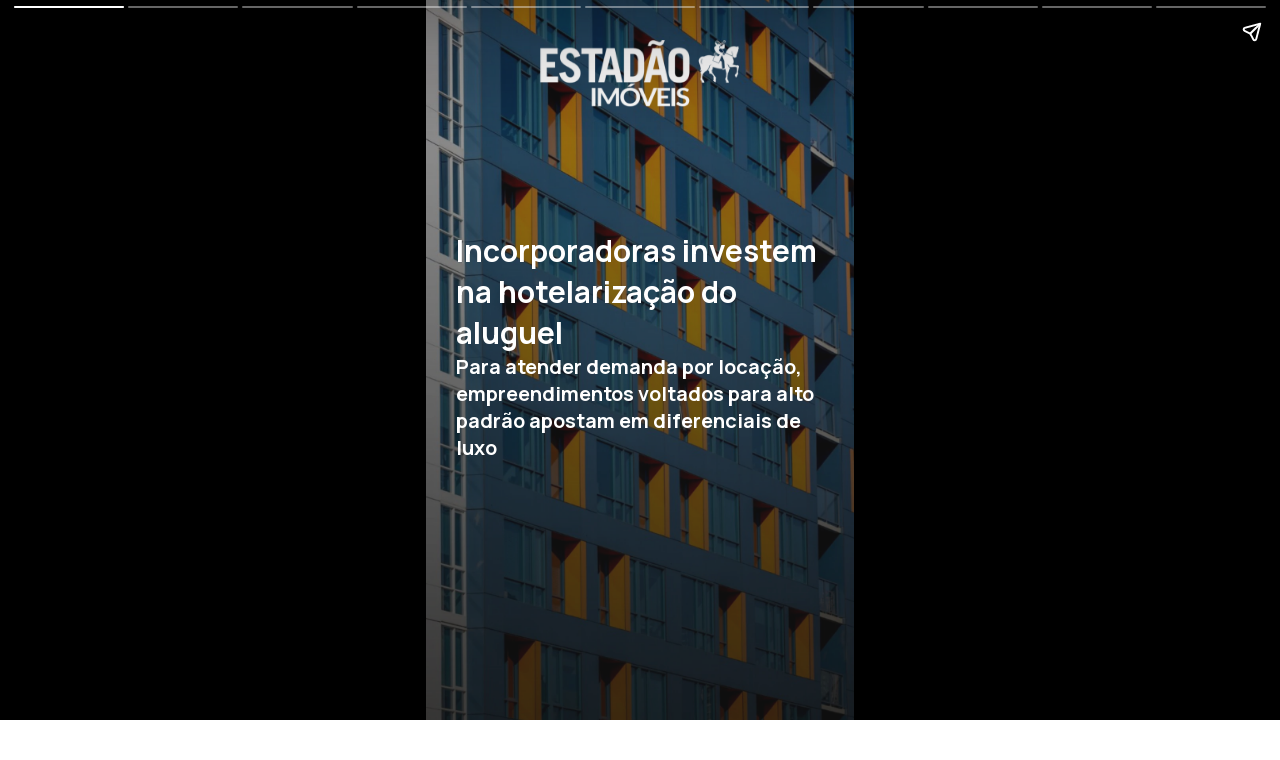

--- FILE ---
content_type: text/html; charset=UTF-8
request_url: https://imoveis.estadao.com.br/webstories/incorporadoras-investem-na-hotelarizacao-do-aluguel/
body_size: 5881
content:

<!DOCTYPE html>
<html amp lang="pt-BR">
<head>

  <meta charset="utf-8" />
  <meta name="description" content="Para atender demanda por locação, empreendimentos voltados para alto padrão apostam em diferenciais de luxo"/>
  <link rel="apple-touch-icon" sizes="180x180" href="https://imoveis.estadao.com.br/wp-content/themes/nautilus/resources/favicon/apple-touch-icon.png">
  <link rel="icon" type="image/png" sizes="32x32" href="https://imoveis.estadao.com.br/wp-content/themes/nautilus/resources/favicon/favicon-32x32.png">
  <link rel="icon" type="image/png" sizes="16x16" href="https://imoveis.estadao.com.br/wp-content/themes/nautilus/resources/favicon/favicon-16x16.png">
  <script async src="https://cdn.ampproject.org/v0.js"></script>
  <script async custom-element="amp-story"  src="https://cdn.ampproject.org/v0/amp-story-1.0.js"></script>
  <script async custom-element="amp-form" src="https://cdn.ampproject.org/v0/amp-form-0.1.js"></script>
  <script async custom-template="amp-mustache" src="https://cdn.ampproject.org/v0/amp-mustache-0.2.js"></script>

      <script async custom-element="amp-story-auto-ads" src="https://cdn.ampproject.org/v0/amp-story-auto-ads-0.1.js"></script>
  
  <script async custom-element="amp-video" src="https://cdn.ampproject.org/v0/amp-video-0.1.js"></script>
  <script async custom-element="amp-iframe" src="https://cdn.ampproject.org/v0/amp-iframe-0.1.js"></script>
  <script async custom-element="amp-analytics" src="https://cdn.ampproject.org/v0/amp-analytics-0.1.js"></script>
  <link rel="stylesheet" type="text/css" href="https://fonts.googleapis.com/css2?family=Manrope:wght@200;300;400;500;600;700;800&family=Lora:wght@400;500;600;700&display=swap">
  <link rel="stylesheet" type="text/css" href="https://fonts.googleapis.com/css2?family=Lato:ital,wght@0,100;0,300;0,400;0,700;0,900;1,100;1,300;1,400;1,700;1,900&display=swap">
  <title>Incorporadoras investem na hotelarização do aluguel - Imoveis</title>
    <link rel="canonical" href="https://imoveis.estadao.com.br/webstories/incorporadoras-investem-na-hotelarizacao-do-aluguel/" />
  <meta
    name="viewport"
    content="width=device-width,minimum-scale=1,initial-scale=1"
  />
  <style amp-boilerplate>
    body {
      -webkit-animation: -amp-start 8s steps(1, end) 0s 1 normal both;
      -moz-animation: -amp-start 8s steps(1, end) 0s 1 normal both;
      -ms-animation: -amp-start 8s steps(1, end) 0s 1 normal both;
      animation: -amp-start 8s steps(1, end) 0s 1 normal both;
    }
    @-webkit-keyframes -amp-start {
      from {
        visibility: hidden;
      }
      to {
        visibility: visible;
      }
    }
    @-moz-keyframes -amp-start {
      from {
        visibility: hidden;
      }
      to {
        visibility: visible;
      }
    }
    @-ms-keyframes -amp-start {
      from {
        visibility: hidden;
      }
      to {
        visibility: visible;
      }
    }
    @-o-keyframes -amp-start {
      from {
        visibility: hidden;
      }
      to {
        visibility: visible;
      }
    }
    @keyframes -amp-start {
      from {
        visibility: hidden;
      }
      to {
        visibility: visible;
      }
    }
  </style>
  <noscript>
      <style amp-boilerplate>
          body {
              -webkit-animation: none;
              -moz-animation: none;
              -ms-animation: none;
              animation: none;
          }
      </style>
  </noscript>
  <style amp-custom>
      *{
        font-family: 'Manrope', 'Lato', sans-serif;
      }
      .webstories-background-page{
        width: 100%;
        height: 100%;
      }

      .webstories--story-background{
        background: rgba(37,37,37,.4);
        position: absolute;
        width: 100%;
        height: 100%;
      }

      .webstories--story-content-area-texts{
        position:absolute;
        width: 100%;
        height: 100%;
        padding: 40px 30px 70px 30px;
        display: flex;
        flex-direction: column;
      }

      .webstories--story-content-area-texts span.sponsor-name {
        color: white;
        font-weight: 600;
        margin-top: 16px;
        font-size: 16px;
      }

      .webstories--story-logo-imoveis{
          background-image: url("/wp-content/themes/nautilus/public/images/logos/logo-estadao.svg");
          width: 200px;
          height: 67px;
          position: absolute;
          top: 40px;
          margin: auto;
          background-repeat: no-repeat;
          background-size: contain;
      }

      .webstories--page-color{
        position:absolute;
        width:100%;
        height:100%;
        z-index:1;
      }

      .webstories--more-stories{
        width: 100%;
        display: flex;
        flex-wrap: wrap;
        justify-content: space-around;
        margin-top: 25px;
      }

      .webstories--background-more-stories{
        z-index: 1;
        position: absolute;
        background: rgb(1,70,77);
        background: linear-gradient(180deg, #011B4D 24%, #19519E 60%, #0085FF 100%);
        width: 100%;
        height: 100%;
      }

      .webstories-more-stories-title{
        z-index: 2;
        color: #FFFFFF;
        font-weight: 700;
        font-size: 18px;
        text-align: center;
        margin-top: -20px;
      }

      .webstories--card-more-stories{
        z-index: 2;
        width: 39vw;
        height: 39vh;
        border-radius: 8px;
        margin: 10px 0px;
        position: relative;
        overflow: hidden;
      }

      .webstories--margin-in-more-story{
        margin-top: -20px;
      }

      .webstories--more-stories-capa{
        width: 100%;
        height: 100%;
        background-color: transparent;
        background-repeat: no-repeat;
        background-position: center;
        background-size: cover;
      }

      .webstories--more-stories-card-background{
        background: rgba(37,37,37,.4);
        position: absolute;
        width: 100%;
        height: 100%;
        z-index: 1;
        top: 0;
        left: 0;
        display: flex;
        align-items: flex-end;
        justify-content: center;
        border-radius: 10px;
        padding: 15px 10px;
        transition: .2s opacity;
      }

      .webstories--more-stories-area-title{
        width: 100%;
      }

      .webstories--more-stories-title{
          width: 100%;
          font-weight: 700;
          font-size: 12px;
          text-transform: uppercase;
          color: #FFF;
          text-align: left;
          text-decoration: none;
      }
      .content-assine-newsletter, .content-agora-newsletter{
        display: flex;
        flex-direction: column;
        padding: 10px 20px;
      }
      .content-assine-newsletter>input{
        padding: 15px 10px;
        margin-bottom: 10px;
        border-radius: 8px;
      }
      .content-agora-newsletter>input{
        padding: 15px 10px;
        margin-bottom: 10px;
        border: none;
        background-color: #d6d6d6;
        color: #313131;
      }
      .content-assine-newsletter h5{
        font-weight: 700;
        text-align: center;
        font-size: 15px;
      }
      .form-assine-area-checkbox, .form-agora-area-checkbox{
        display: flex;
        align-items: center;
        margin-bottom: 15px;
      }
      .form-assine-area-checkbox label, .form-agora-area-checkbox label{
        font-weight: 700;
        font-size: 12px;
        padding-left: 5px;
        cursor: pointer;
      }
      .form-agora-area-checkbox label{
        font-size: 15px;
        color: #666666;
        font-weight: 500;
      }
      .form-assine-button{
        background-color: rgba(253,101,13,1);
        padding: 15px 0;
        border-radius: 30px;
        margin-bottom: 30px;
        border: none;
        cursor: pointer;
      }
      .form-agora-button{
        background-color: transparent;
        padding: 15px 0;
        margin-bottom: 30px;
        border: 2px solid #01c592;
        color: #01464d;
        font-size: 15px;
        font-weight: bold;
        cursor: pointer;
      }
      .content-agora-newsletter span,
      .content-agora-newsletter label{
        font-size: 15px;
        color: #666666;
        margin-bottom: 20px;
      }
      .content-agora-newsletter label{
        margin-bottom: 2px;
      }
      .template-submit-assine,
      .template-submit-agora{
        display: flex;
        align-items: center;
        justify-content: center;
        margin-bottom: 20px;
      }
      .template-submit-assine div,
      .template-submit-agora div{
        text-align: center;
      }

      .conteudo-patrocinado span {
        color: white;
        font-weight: 600;
        font-size: 16px;
        position: relative;
      }

      .conteudo-patrocinado img {
        object-fit: contain;
      }
  </style>
</head>
<body>
  <amp-story
      standalone
      title="Incorporadoras investem na hotelarização do aluguel"
      publisher="Imoveis"
      publisher-logo-src="https://imoveis.estadao.com.br/wp-content/themes/nautilus/public/images/logos/logo-imoveis.jpg"
      poster-portrait-src="https://imoveis.estadao.com.br/wp-content/uploads/2023/11/76-1.png"
  >

      
    <amp-story-auto-ads>
        <script type="application/json">
        {
            "ad-attributes":{
               "type":"doubleclick",
               "data-slot":"118650305/imoveis/webstories",
               "json":{
                  "targeting":{
                     "assinante":false,
                     "page_url":"imoveis.estadao.com.br,webstories,incorporadoras-investem-na-hotelarizacao-do-aluguel",
                     "tags":"",
                     "editoria":"webstories",
                     "page_tipo":"webstories"
                  }
               }
            }
         }
        </script>
    </amp-story-auto-ads>
      
  <!-- Capa -->
    <amp-story-page style="background-color: #FFFFFF;" id="page-post-id-52651-story-0">
      <amp-story-grid-layer template="fill">
        <amp-img
            src="https://imoveis.estadao.com.br/wp-content/uploads/2023/11/76-1.png"
            alt=""
            width="720"
            height="1280"
            layout="responsive"
        >
        </amp-img>
      </amp-story-grid-layer>

      <amp-story-grid-layer template="vertical">
        <div class="webstories--story-background"></div>
        <div
          style="display: flex; justify-content:center"
        >
          <div class="webstories--story-logo-imoveis"></div>
                  </div>

        <div
          class="webstories--story-content-area-texts"
          style="z-index:2;justify-content:center;"
        >
            <h1 style="text-align:left;padding:0;color: #FFFFFF;font-size:30px;font-weight:bolder;margin: 0px 0px 0px 0px ">
                Incorporadoras investem na hotelarização do aluguel            </h1>

                          <p
                style="color:#FFFFFF;padding:0;font-size:20px;font-weight:bolder;margin: 0px 0px 0px 0px "
              >
                Para atender demanda por locação, empreendimentos voltados para alto padrão apostam em diferenciais de luxo              </p>
            
                    </div>
      </amp-story-grid-layer>
    </amp-story-page>

  <!-- Páginas -->
            <amp-story-page id="page-post-id-52651-story-1"  auto-advance-after="12s"  >

            <amp-story-grid-layer template="fill">
                                                        <amp-img
                          src="https://imoveis.estadao.com.br/wp-content/uploads/2023/11/77-1.png"
                          alt=""
                          width="720"
                          height="1280"
                          layout="responsive"
                                                >
                      </amp-img>
                  
                            </amp-story-grid-layer>

            <amp-story-grid-layer template="vertical">
              
              <div
                class="webstories--story-content-area-texts"
                style="z-index:2;justify-content:flex-end;"
              >
                  <h2
                    style="text-shadow: 4px 2px 5px rgba(0,0,0,0.48);padding:0;font-weight:normal;color:#FFFFFF;font-size:20px;margin: 0px 0px 0px 0px "
                                      >
                      De acordo com o último levantamento do IBGE, 21,1% da população brasileira mora de aluguel.                  </h2>
                  <p
                    style="text-shadow: 4px 2px 5px rgba(0,0,0,0.48);padding:0;font-weight:normal;color:#FFFFFF;font-size:20px;margin: 0px 0px 0px 0px "
                                      >
                                        </p>
              </div>
            </amp-story-grid-layer>

            
        </amp-story-page>
            <amp-story-page id="page-post-id-52651-story-2"  auto-advance-after="12s"  >

            <amp-story-grid-layer template="fill">
                                                        <amp-img
                          src="https://imoveis.estadao.com.br/wp-content/uploads/2023/11/78-1.png"
                          alt=""
                          width="720"
                          height="1280"
                          layout="responsive"
                                                >
                      </amp-img>
                  
                            </amp-story-grid-layer>

            <amp-story-grid-layer template="vertical">
              
              <div
                class="webstories--story-content-area-texts"
                style="z-index:2;justify-content:flex-end;"
              >
                  <h2
                    style="text-shadow: 4px 2px 5px rgba(0,0,0,0.48);padding:0;font-weight:normal;color:#FFFFFF;font-size:20px;margin: 0px 0px 0px 0px "
                                      >
                      De olho nesse potencial público consumidor, construtoras e incorporadoras nacionais estão importando um conceito já bastante conhecido nos Estados Unidos: os prédios multifamily.                  </h2>
                  <p
                    style="text-shadow: 4px 2px 5px rgba(0,0,0,0.48);padding:0;font-weight:normal;color:#FFFFFF;font-size:20px;margin: 0px 0px 0px 0px "
                                      >
                                        </p>
              </div>
            </amp-story-grid-layer>

            
        </amp-story-page>
            <amp-story-page id="page-post-id-52651-story-3"  auto-advance-after="12s"  >

            <amp-story-grid-layer template="fill">
                                                        <amp-img
                          src="https://imoveis.estadao.com.br/wp-content/uploads/2023/11/79-1.png"
                          alt=""
                          width="720"
                          height="1280"
                          layout="responsive"
                                                >
                      </amp-img>
                  
                            </amp-story-grid-layer>

            <amp-story-grid-layer template="vertical">
              
              <div
                class="webstories--story-content-area-texts"
                style="z-index:2;justify-content:flex-end;"
              >
                  <h2
                    style="text-shadow: 4px 2px 5px rgba(0,0,0,0.48);padding:0;font-weight:normal;color:#FFFFFF;font-size:20px;margin: 0px 0px 0px 0px "
                                      >
                      Os empreendimentos multifamily são edifícios formados por diversas unidades residenciais e pertencentes a um mesmo proprietário, seja ele um grupo investidor ou empresa.                  </h2>
                  <p
                    style="text-shadow: 4px 2px 5px rgba(0,0,0,0.48);padding:0;font-weight:normal;color:#FFFFFF;font-size:20px;margin: 0px 0px 0px 0px "
                                      >
                                        </p>
              </div>
            </amp-story-grid-layer>

            
        </amp-story-page>
            <amp-story-page id="page-post-id-52651-story-4"  auto-advance-after="12s"  >

            <amp-story-grid-layer template="fill">
                                                        <amp-img
                          src="https://imoveis.estadao.com.br/wp-content/uploads/2023/11/80-1.png"
                          alt=""
                          width="720"
                          height="1280"
                          layout="responsive"
                                                >
                      </amp-img>
                  
                            </amp-story-grid-layer>

            <amp-story-grid-layer template="vertical">
              
              <div
                class="webstories--story-content-area-texts"
                style="z-index:2;justify-content:flex-end;"
              >
                  <h2
                    style="text-shadow: 4px 2px 5px rgba(0,0,0,0.48);padding:0;font-weight:normal;color:#FFFFFF;font-size:20px;margin: 0px 0px 0px 0px "
                                      >
                      Esses apartamentos são exclusivos para locação e o dono ou administradora especializada se responsabiliza pela manutenção e gestão dos imóveis.                  </h2>
                  <p
                    style="text-shadow: 4px 2px 5px rgba(0,0,0,0.48);padding:0;font-weight:normal;color:#FFFFFF;font-size:20px;margin: 0px 0px 0px 0px "
                                      >
                                        </p>
              </div>
            </amp-story-grid-layer>

            
        </amp-story-page>
            <amp-story-page id="page-post-id-52651-story-5"  auto-advance-after="12s"  >

            <amp-story-grid-layer template="fill">
                                                        <amp-img
                          src="https://imoveis.estadao.com.br/wp-content/uploads/2023/11/81-1.png"
                          alt=""
                          width="720"
                          height="1280"
                          layout="responsive"
                                                >
                      </amp-img>
                  
                            </amp-story-grid-layer>

            <amp-story-grid-layer template="vertical">
              
              <div
                class="webstories--story-content-area-texts"
                style="z-index:2;justify-content:flex-end;"
              >
                  <h2
                    style="text-shadow: 4px 2px 5px rgba(0,0,0,0.48);padding:0;font-weight:normal;color:#FFFFFF;font-size:20px;margin: 0px 0px 0px 0px "
                                      >
                      No Brasil, os juros altos, a dificuldade de financiamento e o alto nível de endividamento podem contribuir para o avanço da modalidade.                  </h2>
                  <p
                    style="text-shadow: 4px 2px 5px rgba(0,0,0,0.48);padding:0;font-weight:normal;color:#FFFFFF;font-size:20px;margin: 0px 0px 0px 0px "
                                      >
                                        </p>
              </div>
            </amp-story-grid-layer>

            
        </amp-story-page>
            <amp-story-page id="page-post-id-52651-story-6"  auto-advance-after="12s"  >

            <amp-story-grid-layer template="fill">
                                                        <amp-img
                          src="https://imoveis.estadao.com.br/wp-content/uploads/2023/11/82-1.png"
                          alt=""
                          width="720"
                          height="1280"
                          layout="responsive"
                                                >
                      </amp-img>
                  
                            </amp-story-grid-layer>

            <amp-story-grid-layer template="vertical">
              
              <div
                class="webstories--story-content-area-texts"
                style="z-index:2;justify-content:flex-end;"
              >
                  <h2
                    style="text-shadow: 4px 2px 5px rgba(0,0,0,0.48);padding:0;font-weight:normal;color:#FFFFFF;font-size:20px;margin: 0px 0px 0px 0px "
                                      >
                      Diversas empresas nacionais investem centenas de milhões de reais em empreendimentos voltados à modalidade.                  </h2>
                  <p
                    style="text-shadow: 4px 2px 5px rgba(0,0,0,0.48);padding:0;font-weight:normal;color:#FFFFFF;font-size:20px;margin: 0px 0px 0px 0px "
                                      >
                                        </p>
              </div>
            </amp-story-grid-layer>

            
        </amp-story-page>
            <amp-story-page id="page-post-id-52651-story-7"  auto-advance-after="12s"  >

            <amp-story-grid-layer template="fill">
                                                        <amp-img
                          src="https://imoveis.estadao.com.br/wp-content/uploads/2023/11/83-1.png"
                          alt=""
                          width="720"
                          height="1280"
                          layout="responsive"
                                                >
                      </amp-img>
                  
                            </amp-story-grid-layer>

            <amp-story-grid-layer template="vertical">
              
              <div
                class="webstories--story-content-area-texts"
                style="z-index:2;justify-content:flex-end;"
              >
                  <h2
                    style="text-shadow: 4px 2px 5px rgba(0,0,0,0.48);padding:0;font-weight:normal;color:#FFFFFF;font-size:20px;margin: 0px 0px 0px 0px "
                                      >
                      Especialistas acreditam que a mentalidade dos consumidores, com rotina intensa e escassez de tempo, também está contribuindo para a expansão do setor.                  </h2>
                  <p
                    style="text-shadow: 4px 2px 5px rgba(0,0,0,0.48);padding:0;font-weight:normal;color:#FFFFFF;font-size:20px;margin: 0px 0px 0px 0px "
                                      >
                                        </p>
              </div>
            </amp-story-grid-layer>

            
        </amp-story-page>
            <amp-story-page id="page-post-id-52651-story-8"  auto-advance-after="12s"  >

            <amp-story-grid-layer template="fill">
                                                        <amp-img
                          src="https://imoveis.estadao.com.br/wp-content/uploads/2023/11/84-1.png"
                          alt=""
                          width="720"
                          height="1280"
                          layout="responsive"
                                                >
                      </amp-img>
                  
                            </amp-story-grid-layer>

            <amp-story-grid-layer template="vertical">
              
              <div
                class="webstories--story-content-area-texts"
                style="z-index:2;justify-content:flex-end;"
              >
                  <h2
                    style="text-shadow: 4px 2px 5px rgba(0,0,0,0.48);padding:0;font-weight:normal;color:#FFFFFF;font-size:20px;margin: 0px 0px 0px 0px "
                                      >
                      Do outro lado dessa equação, as empresas e gestores tradicionais não estão preparados para gerenciar contratos de aluguel com as novas demandas dos inquilinos.                  </h2>
                  <p
                    style="text-shadow: 4px 2px 5px rgba(0,0,0,0.48);padding:0;font-weight:normal;color:#FFFFFF;font-size:20px;margin: 0px 0px 0px 0px "
                                      >
                                        </p>
              </div>
            </amp-story-grid-layer>

            
        </amp-story-page>
            <amp-story-page id="page-post-id-52651-story-9"  auto-advance-after="12s"  >

            <amp-story-grid-layer template="fill">
                                                        <amp-img
                          src="https://imoveis.estadao.com.br/wp-content/uploads/2023/11/85-1.png"
                          alt=""
                          width="720"
                          height="1280"
                          layout="responsive"
                                                >
                      </amp-img>
                  
                            </amp-story-grid-layer>

            <amp-story-grid-layer template="vertical">
              
              <div
                class="webstories--story-content-area-texts"
                style="z-index:2;justify-content:flex-end;"
              >
                  <h2
                    style="text-shadow: 4px 2px 5px rgba(0,0,0,0.48);padding:0;font-weight:normal;color:#FFFFFF;font-size:20px;margin: 0px 0px 0px 0px "
                                      >
                      Quer entender como o multifamily está revolucionando o mercado de locação de imóveis no Brasil e aproveitar para conhecer alguns empreendimentos do setor? Confira a matéria que escrevemos no site.                  </h2>
                  <p
                    style="text-shadow: 4px 2px 5px rgba(0,0,0,0.48);padding:0;font-weight:normal;color:#FFFFFF;font-size:20px;margin: 0px 0px 0px 0px "
                                      >
                                        </p>
              </div>
            </amp-story-grid-layer>

            
        </amp-story-page>
    
  <!-- Conclusão -->
          <amp-story-page id="page-post-id-52651-story-9">

      <!-- Sugerir mais Stories -->
                              <amp-story-grid-layer template="fill">
              <amp-img
                  src="https://imoveis.estadao.com.br/wp-content/themes/e-investidor/assets/img/webstories/background-in-more-stories.jpg"
                  alt="Logo do Imoveis de background"
                  width="720"
                  height="1280"
                  layout="responsive"
              >
              </amp-img>
            </amp-story-grid-layer>

            <amp-story-grid-layer template="vertical">
              <div class="webstories--background-more-stories"></div>
              <h3 class="webstories-more-stories-title" animate-in="fade-in">Veja mais WebStories</h3>
              <div class="webstories--more-stories">
                              <a
                  animate-in="fade-in"
                  animate-in-duration="1s"
                  class="webstories--card-more-stories webstories--margin-in-more-story"
                  href="https://imoveis.estadao.com.br/webstories/fintechs-ganham-espaco-no-funding-imobiliario-com-poupanca-em-queda/"
                >
                <div class="webstories--more-stories-capa" style="background-image: url(https://imoveis.estadao.com.br/wp-content/uploads/2025/05/1-12.png);">
                  <div class="webstories--more-stories-card-background">
                    <div class="webstories--more-stories-area-title">
                      <h6 class="webstories--more-stories-title">Fintechs ganham espaço no funding imobiliário com poupança em queda</h6>
                    </div>
                  </div>
                </div>
                </a>
                              <a
                  animate-in="fade-in"
                  animate-in-duration="2s"
                  class="webstories--card-more-stories "
                  href="https://imoveis.estadao.com.br/webstories/ia-chega-ao-mercado-de-elevadores-para-levar-mais-seguranca-aos-predios/"
                >
                <div class="webstories--more-stories-capa" style="background-image: url(https://imoveis.estadao.com.br/wp-content/uploads/2025/05/1-11.png);">
                  <div class="webstories--more-stories-card-background">
                    <div class="webstories--more-stories-area-title">
                      <h6 class="webstories--more-stories-title">IA chega ao mercado de elevadores para levar mais segurança aos prédios</h6>
                    </div>
                  </div>
                </div>
                </a>
                              <a
                  animate-in="fade-in"
                  animate-in-duration="3s"
                  class="webstories--card-more-stories webstories--margin-in-more-story"
                  href="https://imoveis.estadao.com.br/webstories/quanto-custa-a-entrada-de-um-apartamento-nos-principais-bairros-de-sao-paulo/"
                >
                <div class="webstories--more-stories-capa" style="background-image: url(https://imoveis.estadao.com.br/wp-content/uploads/2025/05/1-10.png);">
                  <div class="webstories--more-stories-card-background">
                    <div class="webstories--more-stories-area-title">
                      <h6 class="webstories--more-stories-title">Quanto custa a entrada de um apartamento nos principais bairros de São Paulo?</h6>
                    </div>
                  </div>
                </div>
                </a>
                              <a
                  animate-in="fade-in"
                  animate-in-duration="4s"
                  class="webstories--card-more-stories "
                  href="https://imoveis.estadao.com.br/webstories/em-curitiba-incorporadora-anuncia-predio-de-luxo-em-homenagem-a-tom-jobim/"
                >
                <div class="webstories--more-stories-capa" style="background-image: url(https://imoveis.estadao.com.br/wp-content/uploads/2025/05/1-9.png);">
                  <div class="webstories--more-stories-card-background">
                    <div class="webstories--more-stories-area-title">
                      <h6 class="webstories--more-stories-title">Em Curitiba, incorporadora anuncia prédio de luxo em homenagem a Tom Jobim</h6>
                    </div>
                  </div>
                </div>
                </a>
                            </div>
            </amp-story-grid-layer>
                  

        <!-- Redirecionamento de URL -->
        
      </amp-story-page>
    
    
    <amp-analytics
        config="https://acesso.estadao.com.br/login/amp/amp.json?url=SOURCE_URL"
        data-credentials="include"
        type="gtag"
    >
        <script type="application/json">{"vars":{"gtag_id":"G-H1D7PSZ1DW","client_id":"${clientId}","config":{"G-H1D7PSZ1DW":[]}},"extraUrlParams":{"ep.amp_sso":"","ep.groups":"default","ep.assinante":"${assinante}","ep.page":"amp_imoveis","ep.tipo_usuario":"${tipo_usuario}","ep.ambiente":"amp","ep.autor":"","ep.content_group":"imoveis","ep.data_publicacao":"2023-11-22T10:11:18-03:00","ep.editoria":"imoveis","ep.subeditoria":"webstories","ep.host_name":"imoveis.estadao.com.br","ep.tag":"","ep.tipo_pagina":"webstories","ep.titulo":"Incorporadoras investem na hotelariza\u00e7\u00e3o do aluguel","ep.squad":"mercado_anunciante","up.amp_sso":"${cd1}","up.custom_client_id":"${custom_client_id}","up.user_cluster":"${cd33}","up.assinante":"${assinante}","up.tipo_usuario":"${tipo_usuario}"},"triggers":{"shareFacebook":{"on":"click","selector":".s-facebook","vars":{"event_name":"share","method":"facebook","url_destino_section":"webstories","url_destino_host":"imoveis.estadao.com.br","url_destino_slug":"incorporadoras-investem-na-hotelarizacao-do-aluguel\/"}},"shareBluesky":{"on":"click","selector":".s-bluesky","vars":{"event_name":"share","method":"bluesky","url_destino_section":"webstories","url_destino_host":"imoveis.estadao.com.br","url_destino_slug":"incorporadoras-investem-na-hotelarizacao-do-aluguel\/"}},"shareThreads":{"on":"click","selector":".s-threads","vars":{"event_name":"share","method":"threads","url_destino_section":"webstories","url_destino_host":"imoveis.estadao.com.br","url_destino_slug":"incorporadoras-investem-na-hotelarizacao-do-aluguel\/"}},"shareWhatsApp":{"on":"click","selector":".s-whatsapp","vars":{"event_name":"share","method":"whatsapp","url_destino_section":"webstories","url_destino_host":"imoveis.estadao.com.br","url_destino_slug":"incorporadoras-investem-na-hotelarizacao-do-aluguel\/"}},"shareLinkedin":{"on":"click","selector":".s-linkedin","vars":{"event_name":"share","method":"linkedin","url_destino_section":"webstories","url_destino_host":"imoveis.estadao.com.br","url_destino_slug":"incorporadoras-investem-na-hotelarizacao-do-aluguel\/"}},"shareEmail":{"on":"click","selector":".s-mail","vars":{"event_name":"share","method":"email","url_destino_section":"webstories","url_destino_host":"imoveis.estadao.com.br","url_destino_slug":"incorporadoras-investem-na-hotelarizacao-do-aluguel\/"}},"ctaRetornar":{"selector":".prev-container","on":"click","vars":{"event_name":"clique_noticia","componente":"retornar","ambiente":"amp"}},"ctaAvancar":{"selector":".next-container","on":"click","vars":{"event_name":"clique_noticia","componente":"avancar","ambiente":"amp"}},"ctaNavegacao":{"on":"story-page-visible","vars":{"event_name":"clique_noticia","posicao":"lamina_${storyPageIndex}","ambiente":"amp"}},"ctaPublicidade":{"on":"story-ad-click","vars":{"event_name":"clique_noticia","posicao":"lamina_${position}","componente":"click_cta","ambiente":"amp","nome_campo":"cta_explore"}},"fecharWebstories":{"on":"story-close","vars":{"event_name":"clique_noticia","posicao":"lamina_${storyPageIndex}","componente":"fechar_navegador","ambiente":"amp"}}}}</script>
    </amp-analytics>
    		<!-- MARFEEL -->
		<amp-analytics config="https://events.newsroom.bi/amp.v1.json" data-credentials="include">
			<script type="application/json" >
			{
				"vars" : {
					"accountId": "562"
				}
			}
			</script>
		</amp-analytics>
		<!-- MARFEEL -->
	
    <amp-story-bookend src="https://assets.estadao.com.br/web-stories/bookend.json" layout="nodisplay"></amp-story-bookend>
  </amp-story>
</body>
</html>
